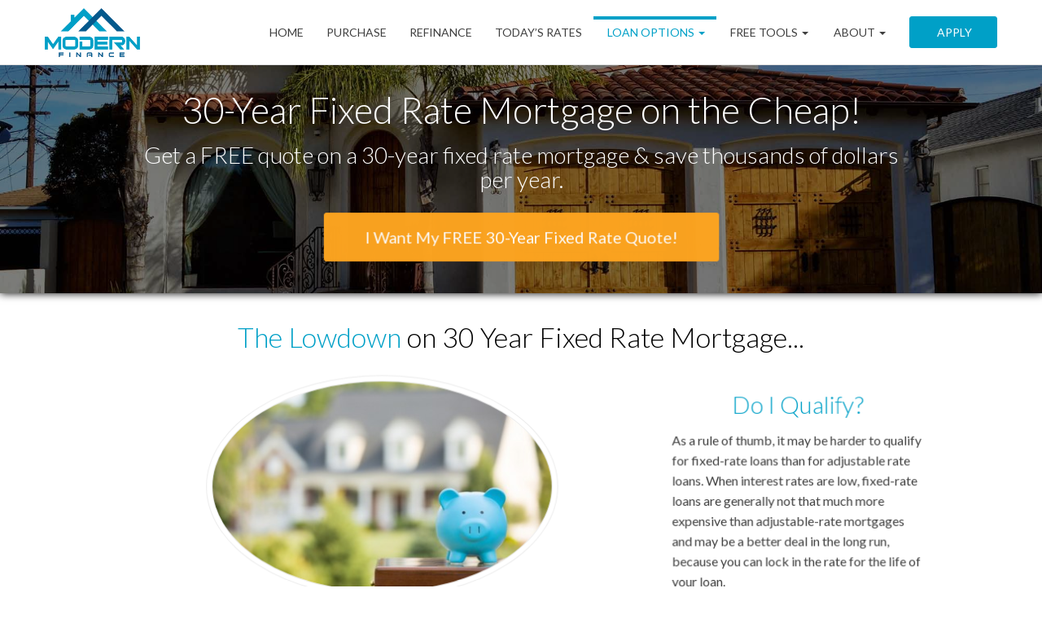

--- FILE ---
content_type: text/html; charset=UTF-8
request_url: https://lvloans.com/30-year-fixed-rate-mortgage/
body_size: 12507
content:
<!DOCTYPE html>
<!--[if IE 6]><html class="ie ie6 no-js" lang="en-US" prefix="og: http://ogp.me/ns#"><![endif]-->
<!--[if IE 7]><html class="ie ie7 no-js" lang="en-US" prefix="og: http://ogp.me/ns#"><![endif]-->
<!--[if IE 8]><html class="ie ie8 no-js" lang="en-US" prefix="og: http://ogp.me/ns#"><![endif]-->
<!--[if !(IE 7) | !(IE 8) ]><!-->
<html class="no-js" lang="en-US" prefix="og: http://ogp.me/ns#">
<head>
        <meta charset="utf-8">
    <meta name="viewport" content="width=device-width, initial-scale=1.0">
        <meta property="og:image" content="https://lvloans.com/clients/9142/uploads/2020/08/ModernFinKC04aA00a.png">
    <!-- your favicon icon link -->
        <link rel="shortcut icon" href="https://lvloans.com/clients/9142/uploads/2020/08/icon.png">
    <!-- <meta property="og:image" content=""> -->

    <!-- HTML5 Shim and Respond.js IE8 support of HTML5 elements and media queries -->
    <!--[if lt IE 9]>
      <script src="https://lvloans.com/templates/25/themes/leadpops/js/html5.js"></script>
      <script src="https://lvloans.com/templates/25/themes/leadpops/js/respond.min.js"></script>
    <![endif]-->
    <title>Las Vegas 30 Year Fixed Rate Mortgage | Modern Finance L.L.C.</title>

<!-- This site is optimized with the Yoast SEO plugin v3.4.2 - https://yoast.com/wordpress/plugins/seo/ -->
<meta name="description" content="Las Vegas 30 year fixed Rate Mortgages. Get great rates on a 30-year mortgage today – don’t miss these deals"/>
<meta name="robots" content="noodp"/>
<link rel="canonical" href="https://lvloans.com/30-year-fixed-rate-mortgage/" />
<meta property="og:locale" content="en_US" />
<meta property="og:type" content="article" />
<meta property="og:title" content="Las Vegas 30 Year Fixed Rate Mortgage | Modern Finance L.L.C." />
<meta property="og:description" content="Las Vegas 30 year fixed Rate Mortgages. Get great rates on a 30-year mortgage today – don’t miss these deals" />
<meta property="og:url" content="https://lvloans.com/30-year-fixed-rate-mortgage/" />
<meta property="og:site_name" content="Las Vegas" />
<meta name="twitter:card" content="summary_large_image" />
<meta name="twitter:description" content="Las Vegas 30 year fixed Rate Mortgages. Get great rates on a 30-year mortgage today – don’t miss these deals" />
<meta name="twitter:title" content="Las Vegas 30 Year Fixed Rate Mortgage | Modern Finance L.L.C." />
<!-- / Yoast SEO plugin. -->

<link rel='dns-prefetch' href='//www.google.com' />
<link rel='dns-prefetch' href='//stackpath.bootstrapcdn.com' />
<link rel='dns-prefetch' href='//fonts.googleapis.com' />
<link rel='dns-prefetch' href='//s.w.org' />
		<script type="text/javascript">
			window._wpemojiSettings = {"baseUrl":"https:\/\/s.w.org\/images\/core\/emoji\/13.0.1\/72x72\/","ext":".png","svgUrl":"https:\/\/s.w.org\/images\/core\/emoji\/13.0.1\/svg\/","svgExt":".svg","source":{"concatemoji":"https:\/\/lvloans.com\/wp-includes\/js\/wp-emoji-release.min.js?ver=5.6"}};
			!function(e,a,t){var r,n,o,i,p=a.createElement("canvas"),s=p.getContext&&p.getContext("2d");function c(e,t){var a=String.fromCharCode;s.clearRect(0,0,p.width,p.height),s.fillText(a.apply(this,e),0,0);var r=p.toDataURL();return s.clearRect(0,0,p.width,p.height),s.fillText(a.apply(this,t),0,0),r===p.toDataURL()}function l(e){if(!s||!s.fillText)return!1;switch(s.textBaseline="top",s.font="600 32px Arial",e){case"flag":return!c([127987,65039,8205,9895,65039],[127987,65039,8203,9895,65039])&&(!c([55356,56826,55356,56819],[55356,56826,8203,55356,56819])&&!c([55356,57332,56128,56423,56128,56418,56128,56421,56128,56430,56128,56423,56128,56447],[55356,57332,8203,56128,56423,8203,56128,56418,8203,56128,56421,8203,56128,56430,8203,56128,56423,8203,56128,56447]));case"emoji":return!c([55357,56424,8205,55356,57212],[55357,56424,8203,55356,57212])}return!1}function d(e){var t=a.createElement("script");t.src=e,t.defer=t.type="text/javascript",a.getElementsByTagName("head")[0].appendChild(t)}for(i=Array("flag","emoji"),t.supports={everything:!0,everythingExceptFlag:!0},o=0;o<i.length;o++)t.supports[i[o]]=l(i[o]),t.supports.everything=t.supports.everything&&t.supports[i[o]],"flag"!==i[o]&&(t.supports.everythingExceptFlag=t.supports.everythingExceptFlag&&t.supports[i[o]]);t.supports.everythingExceptFlag=t.supports.everythingExceptFlag&&!t.supports.flag,t.DOMReady=!1,t.readyCallback=function(){t.DOMReady=!0},t.supports.everything||(n=function(){t.readyCallback()},a.addEventListener?(a.addEventListener("DOMContentLoaded",n,!1),e.addEventListener("load",n,!1)):(e.attachEvent("onload",n),a.attachEvent("onreadystatechange",function(){"complete"===a.readyState&&t.readyCallback()})),(r=t.source||{}).concatemoji?d(r.concatemoji):r.wpemoji&&r.twemoji&&(d(r.twemoji),d(r.wpemoji)))}(window,document,window._wpemojiSettings);
		</script>
		<style type="text/css">
img.wp-smiley,
img.emoji {
	display: inline !important;
	border: none !important;
	box-shadow: none !important;
	height: 1em !important;
	width: 1em !important;
	margin: 0 .07em !important;
	vertical-align: -0.1em !important;
	background: none !important;
	padding: 0 !important;
}
</style>
	<link rel='stylesheet' id='colorbox' disabled href='https://lvloans.com/wp_plugins/wp-colorbox/example5/colorbox.css?ver=5.6' type='text/css' media='all' />
<link rel='stylesheet' id='wp-block-library-css'  href='https://lvloans.com/wp-includes/css/dist/block-library/style.min.css?ver=5.6' type='text/css' media='all' />
<link rel='stylesheet' id='js_composer_front' disabled href='https://lvloans.com/wp_plugins/js_composer/assets/css/js_composer.min.css?ver=6.4.1' type='text/css' media='all' />
<link rel='stylesheet' id='leadpops_lineicons-css'  href='https://lvloans.com/templates/25/themes/leadpops/includes/fonts/LineIcons/font-lineicons.css?ver=5.6' type='text/css' media='all' />
<link rel='stylesheet' id='font-awsome-css'  href='https://stackpath.bootstrapcdn.com/font-awesome/4.7.0/css/font-awesome.min.css?ver=5.6' type='text/css' media='all' />
<link rel='stylesheet' id='lp-google-fonts-css'  href='https://fonts.googleapis.com/css?family=Lato%3A300%2C400%2C700&#038;display=swap&#038;ver=5.6' type='text/css' media='all' />
<link rel='stylesheet' id='lp-global-css'  href='https://lvloans.com/templates/25/themes/leadpops/core/min_assets/css/global.min.css?ver=1.5.3' type='text/css' media='all' />
<link rel='stylesheet' id='fancybox-css'  href='https://lvloans.com/templates/25/themes/leadpops/js/fancybox3/css/core.css?ver=1.2.6' type='text/css' media='all' />
<link rel='stylesheet' id='branch_style' disabled href='https://lvloans.com/templates/25/themes/leadpops/branch/style.css?ver=1.5.3' type='text/css' media='all' />
<link rel='stylesheet' id='vsc-animation-style' disabled href='https://lvloans.com/templates/25/themes/leadpops/includes/lp-animations/css/vivaco-animations.css?ver=5.6' type='text/css' media='all' />
      <script>
      if (document.location.protocol != "https:") {
          document.location = document.URL.replace(/^http:/i, "https:");
      }
      </script>
      <script type='text/javascript' src='https://lvloans.com/wp-includes/js/jquery/jquery.min.js?ver=3.5.1' id='jquery-core-js'></script>
<script src="https://lvloans.com/wp-includes/js/jquery/jquery-migrate.min.js?ver=3.3.2" defer="defer" type="text/javascript"></script>
<script src="https://lvloans.com/wp_plugins/wp-colorbox/jquery.colorbox.js?ver=1.0.8" defer="defer" type="text/javascript"></script>
<script src="https://www.google.com/recaptcha/api.js?ver=5.6" defer="defer" type="text/javascript"></script>
<link rel="https://api.w.org/" href="https://lvloans.com/wp-json/" /><link rel="alternate" type="application/json" href="https://lvloans.com/wp-json/wp/v2/pages/182" /><meta name="generator" content="WordPress 5.6" />
<link rel='shortlink' href='https://lvloans.com/?p=182' />
<link rel="alternate" type="application/json+oembed" href="https://lvloans.com/wp-json/oembed/1.0/embed?url=https%3A%2F%2Flvloans.com%2F30-year-fixed-rate-mortgage%2F" />
<link rel="alternate" type="text/xml+oembed" href="https://lvloans.com/wp-json/oembed/1.0/embed?url=https%3A%2F%2Flvloans.com%2F30-year-fixed-rate-mortgage%2F&#038;format=xml" />

    <style>

        #wpadminbar{
            display: none;
        }

        #logo_user_way {
            padding-top: 15px;
            padding-bottom: 15px;
        }

        .userway_code {
            background-color: #0085ba;
            padding: 15px;
            color: #fff;
        }

        .userway_code_error {
            background-color: #A7301F;
            padding: 15px;
            color: #fff;
        }
    </style>


    <meta name="generator" content="Powered by WPBakery Page Builder - drag and drop page builder for WordPress."/>

    <style media="screen">
        body #navigation-header.fixmenu-clone,
        #navigation-header {
            background: #ffffff;
        }


        #mask .path{
            stroke: #00a0c7 !important;
        }

        .riq-contact-form-holder iframe{
            border: 5px solid #00a0c7;
            border-radius: 3px;
            width: 100%;
        }

                .mask__caption {
            background-image: url(https://lvloans.com/clients/9142/uploads/2020/08/icon.png);
            background-size: cover;
        }
        
        a.selected,
        .lp-tag,
        input[type="submit"],
        input[type="submit"]:focus,
        input[type="submit"]:hover,
        input[type="button"],
        input[type="button"]:focus,
        input[type="button"]:hover,
        .current > a:not(.dropdown-toggle):after,
        .dropdown-toggle:before,
        .tagcloud > a:hover,
        .featured > a:hover,
        .featured > a:active,
        .more-link:hover,
        .more-link:active,
        .base_clr_bg,
        .base_clr_bg:hover,
        .gform_wrapper .button,
        .base_clr_bg:focus,
        .base_clr_bg:active,
        .base_clr_bg.gradient,
        .customlist li:before,
        #navigation-header .navbar-toggle .icon-bar,
        #navigation-header .dropdown:hover > .dropdown-toggle:before,
        .vc_tta-color-grey.vc_tta-style-classic.vc_tta .vc_tta-panel.vc_active .vc_tta-panel-title > a,
        .vc_toggle_active .vc_toggle_title,
        .vc_tta-tabs-position-top .vc_tta-tabs-container .vc_tta-tabs-list .vc_tta-tab.vc_active a,
        .vc_tta-tabs-position-top .vc_tta-tabs-container .vc_tta-tabs-list .vc_tta-tab a:hover,
        .vc_toggle_active .vc_toggle_title:hover,
        .vc_toggle_active .vc_toggle_title,
        .feature-wrap i:hover,
        .btn-go,
        .btn-primary-dark,
        .btn-mort,
        .btn-getpr,
        #home > a:not(.btn-pink):not(.btn-purple) {
            background-color: #00a0c7;
        }

        .vc_toggle_active .vc_toggle_title:hover {
            background-color: #00a0c7 !important;
        }

        .vc_tta-tab.vc_active > a {
            box-shadow: 0 3px 0 #00a0c7 inset;
        }

        .feature-wrap i:hover {
            box-shadow: 0 0 0 5px #00a0c7 inset;
            border: 3px solid #00a0c7;
        }

        .vc_tta-tab.vc_active {
            border-top-color: #00a0c7 !important;
        }

        textarea, select, input[type="text"],
        input[type="url"],
        input[type="tel"],
        input[type="number"],
        input[type="color"],
        input[type="email"],
        input[type="password"],
        textarea:focus,
        input[type="text"]:focus,
        input[type="url"]:focus,
        input[type="tel"]:focus,
        input[type="number"]:focus,
        input[type="color"]:focus,
        input[type="email"]:focus,
        input[type="password"]:focus,
        textarea:hover,
        input[type="text"]:hover,
        input[type="url"]:hover,
        input[type="tel"]:hover,
        input[type="number"]:hover,
        input[type="color"]:hover,
        input[type="email"]:hover,
        input[type="password"]:hover,
        .vc_toggle_active .vc_toggle_title:hover {
            border-left-color: #00a0c7;
        }

        #navigation-header li a {
            color: #333;
        }

        a,
        a:hover,
        a:focus,
        #navigation-header ul.main-menu > li > a:hover,
        #navigation-header ul.main-menu > li > a:focus,
        #navigation-header ul.main-menu > li.active > a,
        #navigation-header .dropdown-menu li a:hover,
        .footer a,
        .footer .icon,
        #navigation-header .dropdown-menu li a:hover,
        #navigation-header .dropdown-menu li.active a:hover,
        #navigation-header .dropdown-menu li.active a,
        h1 b, h2 b, h3 b, h4 b, h5 b, h6 b,
        .section-title b,
        .base_clr_txt,
        .footer-title a,
        #navigation-header .navigation-bar-right a,
        .right-box-main-header,
        .feature-wrap i,
        .feature-wrap a,
        .feature-wrap a:hover h2,
        .feature-wrap h2,
        .feature-wrap i,
        .call-text a,
        a.feature-btn span,
        a.feature-btn span i,
        .fa, .icon,
        .base_clr_txt p,
        .footer ul li:last-child > a:hover,
        .base_clr_txt strong {
            color: #00a0c7;
        }
        .footer a{
            color: #00a0c7 !important;
        }
/*Header menu active color fix*/
        #menu-header-menu .menu-item-has-children.current-menu-parent > a,
        #navigation-header .main-menu .open:hover > .dropdown-toggle:hover,
        #navigation-header .main-menu .open:hover > a, #navigation-header .main-menu .open:hover > a:hover, #navigation-header .main-menu .open > a:focus,
        #navigation-header .main-menu .open a:hover > #navigation-header .main-menu .open > a:focus{
            color: #00a0c7;
        }
        #navigation-header .current-menu-parent.dropdown > .dropdown-toggle::before{
            background-color: #00a0c7;
        }
/*Header menu active color fix end*/

        .vc_inner .vc_col-sm-4 .section-wrap h2.section-title {
            color: #00a0c7 !important;
        }

        .footer ul li:last-child > a:hover{
            color: #00a0c7 !important;
        }

        .lp_base_color, .lp_base_color h2,
        .right-box-main .btn:hover,
        .vc_tta-tab.vc_active:hover > a .vc_tta-title-text,
        .vc_tta-tab.vc_active:hover > a .vc_tta-icon,
        .head-text a, .sec-text a,
        .landing-accordion .vc_tta-panel-title .vc_tta-icon,
        .vc_tta.vc_general.vc_tta-o-all-clickable .vc_tta-panel .vc_tta-panel-title > a:hover,
        .call > a {
            color: #00a0c7 !important;
        }

        .vc_tta.vc_general.vc_tta-o-all-clickable .vc_tta-panel.vc_active .vc_tta-panel-title > a:hover,
        .landing-accordion .vc_tta-panel.vc_active .vc_tta-panel-title .vc_tta-icon {
            color: #fff !important;
        }

        #navigation-header .navigation-bar-right a,
        .right-box-main .btn,
        .right-box-main .btn:hover {
            border-color: #00a0c7;
        }

        h2.section-title {
            font-size: 34px;
            color: #00a0c7;
        }
        a.base_clr_bg.lp-btn-purchase{
            background-color: #fca420;
            color: #ffffff;
        }
        a.base_clr_bg.lp-btn-refinance{
            background-color: #59d600;
            color: #ffffff;
        }

        
                body {
            background-color: #FFFFFF !important;
        }

                /*.body_custom_overlay {
            background-color: ;
            opacity: ;
            position: absolute;
            height: 100%;
            width: 100%;
            top: 0;
            left: 0;
        }*/

        #navigation-header{ height: 80px !important; }#navigation-header .main-menu > li > a{ color: #3f3f3f }.home #navigation-header .main-menu > li > a{ color: #3f3f3f }.home #navigation-header .main-menu > li > ul > li > a{ color: #3f3f3f }#navigation-header .navigation-bar-right a { color: #FFFFFF; border-color: #FFFFFF; }#navigation-header .navigation-bar-right li.featured a:hover { color: #00a0c7; padding: 12px 30px !important; }        #navigation-header .navigation-bar-right li.featured a:hover{
            color: #00a0c7        }
        .home #navigation-header .main-menu > li > ul > li > a:hover,
        .home #navigation-header .main-menu > li > ul > li > a:active{
            color: #00a0c7        }
        #navigation-header .caret.base_clr_txt {
            color: #3f3f3f        }

        #navigation-header ul.main-menu > li.active > a, #navigation-header ul.main-menu > li > a:hover, #navigation-header ul.main-menu > li > a:focus{ color: #00a0c7 }.home #navigation-header .main-menu > li.active > a{ color: #00a0c7 }body #navigation-header .navigation-bar-right li.featured a:hover { border-color: #FFFFFF !important; background-color: #FFFFFF !important; }        #navigation-header .navbar-toggle .icon-bar,
        #navigation-header .dropdown:hover > .dropdown-toggle:before {
            background-color: #00a0c7        }

        #navigation-header .main-menu > li.active > a .caret.base_clr_txt,
        #navigation-header .main-menu > li > a:hover .caret.base_clr_txt,
        #navigation-header .main-menu > li > a:focus .caret.base_clr_txt,
        #navigation-header .dropdown-menu li a:hover,
        #navigation-header .dropdown-menu li.active a,
        #navigation-header .dropdown-menu li.active a:hover
        {
            color: #00a0c7        }

        body #navigation-header .navigation-bar-right li.featured a {background-color: #00a0c7 !important;border-color: #00a0c7 !important; color: #FFFFFF !important; padding: 12px 30px !important; }body #navigation-header .navigation-bar-right li.featured a:hover {background-color: #FFFFFF !important; border-color: #FFFFFF !important; color: #00a0c7 !important; border-color: #00a0c7 !important; }
        /* CTA Button with Base Color */
        .base_cta_button {
            color: #ffffff !important;
            background-color: #00a0c7;
         border: 1px solid #ffffff !important;
         display: inline-block;
            vertical-align: middle;
            -webkit-transform: perspective(1px) translateZ(0);
            transform: perspective(1px) translateZ(0);
            box-shadow: 0 0 1px transparent;
            position: relative;
            -webkit-transition-property: color;
            transition-property: color;
            -webkit-transition-duration: 0.3s;
            transition-duration: 0.3s;
        }

        .base_cta_button:before {
            background-color: #00a0c7;
            content: "";
            position: absolute;
            z-index: -1;
            top: 0;
            bottom: 0;
            left: 0;
            right: 0;
            -webkit-transform: scaleY(1);
            transform: scaleY(1);
            -webkit-transform-origin: 50%;
            transform-origin: 50%;
            -webkit-transition-property: transform;
            transition-property: transform;
            -webkit-transition-duration: 0.3s;
            transition-duration: 0.3s;
            -webkit-transition-timing-function: ease-out;
            transition-timing-function: ease-out;
            border-radius: 3px;
        }

        .base_cta_button:hover, .base_cta_button:active {
            color: #00a0c7 !important;
            background-color: #ffffff !important;
         border: 1px solid #00a0c7 !important;
                }

        .btn.shadow-btn.base_cta_button.off-white:hover {
            background-color: #f4f4f4 !important;
        }

        .base_cta_button:hover:before, .base_cta_button:active:before {
            -webkit-transform: scaleY(0);
            transform: scaleY(0);
        }

        /* CTA Button with Alternative Color */
        .lp_cta_button {
         color: #ffffff !important;
         background-color: #fca420 !important;
         border: 1px solid #fca420 !important;
         display: inline-block;
            vertical-align: middle;
            -webkit-transform: perspective(1px) translateZ(0);
            transform: perspective(1px) translateZ(0);
            box-shadow: 0 0 1px transparent;
            position: relative;
            -webkit-transition-property: color;
            transition-property: color;
            -webkit-transition-duration: 0.3s;
            transition-duration: 0.3s;
        }

        .lp_cta_button:before {
         background-color: #fca420 !important;
         content: "";
            position: absolute;
            z-index: -1;
            top: 0;
            bottom: 0;
            left: 0;
            right: 0;
            -webkit-transform: scaleY(1);
            transform: scaleY(1);
            -webkit-transform-origin: 50%;
            transform-origin: 50%;
            -webkit-transition-property: transform;
            transition-property: transform;
            -webkit-transition-duration: 0.3s;
            transition-duration: 0.3s;
            -webkit-transition-timing-function: ease-out;
            transition-timing-function: ease-out;
            border-radius: 3px;
        }

        .lp_cta_button:hover, .lp_cta_button:active {
         color: #ffffff !important;
         background-color: #fca420 !important;
         border: 1px solid #fca420 !important;
                }

        .btn.shadow-btn.lp_cta_button.off-white:hover {
            background-color: #f4f4f4 !important;
        }

        .lp_cta_button:hover:before, .lp_cta_button:active:before {
            -webkit-transform: scaleY(0);
            transform: scaleY(0);
        }

        
        /*joomsty::Blog style*/
        .paging.entry-navigation .pagination > .active {
            border: 1px solid #00a0c7;
            background-color: #00a0c7;
            color: #fff;
        }
        .paging.entry-navigation .pagination > a{
            border: 1px solid #00a0c7;
            color: #00a0c7;
        }
        .paging.entry-navigation .pagination > a:hover, .paging.entry-navigation .pagination > a:active, .paging.entry-navigation .pagination > a:focus {
            border: 1px solid #00a0c7;
            background-color: #00a0c7;
            color: #fff;
        }
        .comment-respond  .tooltip-inner,
        .comment-tooltip,
        .blog-lo__info-bar,
        .lp-tab-content .search-btn,
        .banner-01 .overlay, .banner-02 .overlay{
            background-color:#00a0c7;
        }
        .comment-respond .tooltip.top .tooltip-arrow{
            border-top-color: #00a0c7;
        }
        .dd-menu-btn:hover{
            border-color: #000000;
            color: #000000;
        }
        body.search .custom-btn,
        body.single .custom-btn,
        body.archive .custom-btn{
            color: #00a0c7 !important;
        }
        body.search .custom-btn:hover,
        body.single .custom-btn:hover,
        body.archive .custom-btn:hover{
            background-color: #00a0c7 !important;
            color: #ffffff !important;
        }
        .blogs_single .tags-box a:hover,
        .blogs_single .tags-box a:active,
        .blogs_single .tags-box a:focus{
            color: #00a0c7;
        }
        .lp-blog-tab li.active a{
            color: #00a0c7;
        }
        .lp-blog-tab li a:hover, .lp-blog-tab li a:focus, .lp-blog-tab li a:active, .single-quote blockquote:before, .single-quote blockquote:after,   blockquote:after , blockquote:before {
            color: #000000;
        }
        .lp-blog-tab input[type="text"],
        .lp-blog-tab select
        {
            border-left-color:#00a0c7;
        }
        .lp-funnel-wrap iframe{
            border: 5px solid #00a0c7;;
        }
        
 /* 
-----------------------------
 Theme Options — Custom CSS 
-----------------------------
 */ 
// Default Style 
.single-jm_team_member .auto-link{
   display: none !important;  }
.single-jm_team_member .profile-image{
    margin-top: 90px;}
#navigation-header {
    border-bottom: 1px solid #e1e1e1;}
.row-overlay{
display:none !important;
}
.widget_socials .footer-title{
    text-align: center;
}
#home, .section_header_container {
    background-size: cover;
}
        body:not(.home) #main-content a.lp_fancybox_iframe,body:not(.home) #main-content a.lp_fancybox_iframe:active,body:not(.home) #main-content a.lp_fancybox_iframe:hover,body:not(.home) #main-content a.lp_fancybox_iframe:focus{
            color: #007BFF;
        }
    </style>
            <script type="text/javascript">
            jQuery(document).ready(function () {
 var $window = jQuery(window);
    var scrolltriggerMargin = 50;
var $blogiframe = jQuery('#custom-pop-iframe');
var blogscrollHandler = function () {
    window.$ = jQuery;
    var $this = $(this),
        windowTop = $this.scrollTop(),
        windowBottom = $this.height() + windowTop;

    if($blogiframe.get(0)){
        var iframe = $blogiframe.get(0),
            iframeTop = $blogiframe.offset().top,
            iframeBottom = $blogiframe.height() + iframeTop;
        if (iframeTop <= windowBottom + scrolltriggerMargin &&
            iframeBottom >= windowTop - scrolltriggerMargin) {
            iframe.contentWindow.jQuery('#enteryourzipcode').show();
        }
    }


}
  jQuery('#custom-pop-iframe').on('load', function (){
blogscrollHandler()
 });
   });        </script>
        <style type="text/css" data-type="vc_shortcodes-custom-css">.vc_custom_1470065971038{margin-top: 15px !important;}.vc_custom_1554212571452{margin-top: -15px !important;padding-top: -15px !important;}</style><noscript><style> .wpb_animate_when_almost_visible { opacity: 1; }</style></noscript>    <style media="screen">
        #home {background-image: linear-gradient(rgba(0, 0, 0, 0.5), rgba(0, 0, 0, 0.5)), url(https://lvloans.com/clients/9142/uploads/2020/08/368512286.jpg); background-position: center right; background-repeat: no-repeat; }.section_header_container {background-image: linear-gradient(rgba(0, 0, 0, 0.5), rgba(0, 0, 0, 0.5)), url(https://lvloans.com/clients/9142/uploads/2020/08/368512286.jpg); background-position: center right; background-repeat: no-repeat; }    </style>
</head>
<body data-rsssl=1 class="page-template-default page page-id-182 wpb-js-composer js-comp-ver-6.4.1 vc_responsive" >
<div id="mask">
    <div class="showbox">
        <div class="loader">
            <div class="mask__caption"></div>
            <svg class="circular" viewBox="25 25 50 50">
                <circle class="path" cx="50" cy="50" r="20" fill="none" stroke-width="2" stroke-miterlimit="20">
                </circle>
            </svg>
        </div>
    </div>
</div>
  <div class="body_custom_overlay"></div>
  <header>

    <nav class="navbar" id="navigation-header">
      <div class="header_custom_overlay"></div>
      <div class="container">

        <div class="navbar-header">
          <div class="brand-logo">
            <a href="https://lvloans.com" class="logo">
              <img class="header-logo" src="https://lvloans.com/clients/9142/uploads/2020/08/ModernFinKC04aA00a.png" alt="Modern Finance L.L.C." title="Modern Finance L.L.C." /><img class="header-logo-sticky" src="https://lvloans.com/clients/9142/uploads/2020/08/ModernFinKC04aA00a.png" alt="Modern Finance L.L.C." title="Modern Finance L.L.C." />              <span class="sr-only">Las Vegas</span>
            </a>
          </div>
          <button type="button" class="navbar-toggle visible-xs visible-sm lp-visible-1024">
              <span class="sr-only">Toggle navigation</span>
           <i class="fa fa-bars"></i>
          </button>
        </div>

        <div class="navbar-collapse">
            <div class="right-menu-wrap right-menu-wrap_hide_mob">
                <div class="menu-apply-online-container"><ul id="menu-right-menus" class="apply-online-btn navigation-bar navigation-bar-right"><li id="menu-item-237" class="featured menu-item menu-item-type-post_type menu-item-object-page menu-item-237"><a title="Apply" href="https://lvloans.com/apply/"><span class="glyphicon Apply"></span>&nbsp;Apply</a></li>
</ul></div>            </div>
          <div class="menu-container"><ul id="menu-header-menu" class="nav navbar-nav main-menu"><li id="menu-item-992" class="menu-item menu-item-type-post_type menu-item-object-page menu-item-home menu-item-992"><a title="Home" href="https://lvloans.com/">Home</a></li>
<li id="menu-item-264" class="menu-item menu-item-type-post_type menu-item-object-page menu-item-264"><a title="Purchase" href="https://lvloans.com/buy/">Purchase</a></li>
<li id="menu-item-265" class="menu-item menu-item-type-post_type menu-item-object-page menu-item-265"><a title="Refinance" href="https://lvloans.com/refinance/">Refinance</a></li>
<li id="menu-item-52" class="lp_menu_fancybox menu-item menu-item-type-custom menu-item-object-custom menu-item-52"><a title="Today’s Rates" href="" data-fancybox-iframe="1" data-type="iframe" data-src="https://lvloans.com/funnels/jtuan-rates-site-9142.itclix.com">Today’s Rates</a></li>
<li id="menu-item-53" class="menu-item menu-item-type-custom menu-item-object-custom current-menu-ancestor current-menu-parent menu-item-has-children menu-item-53 dropdown"><a title="Loan Options" href="#" class="dropdown-toggle base_clr_brd"><span class="glyphicon Loan Options"></span>&nbsp;Loan Options <span class="caret"></span></a>
<ul role="menu" class=" dropdown-menu">
	<li id="menu-item-214" class="menu-item menu-item-type-post_type menu-item-object-page current-menu-item page_item page-item-182 current_page_item menu-item-214 active"><a title="30 Year Fixed Mortgage" href="https://lvloans.com/30-year-fixed-rate-mortgage/">30 Year Fixed Mortgage</a></li>
	<li id="menu-item-213" class="menu-item menu-item-type-post_type menu-item-object-page menu-item-213"><a title="15 Year Fixed Mortgage" href="https://lvloans.com/15-year-fixed-rate-mortgage/">15 Year Fixed Mortgage</a></li>
	<li id="menu-item-217" class="menu-item menu-item-type-post_type menu-item-object-page menu-item-217"><a title="FHA Loans" href="https://lvloans.com/fha-loans/">FHA Loans</a></li>
	<li id="menu-item-222" class="menu-item menu-item-type-post_type menu-item-object-page menu-item-222"><a title="VA Loans" href="https://lvloans.com/va-loans/">VA Loans</a></li>
	<li id="menu-item-219" class="menu-item menu-item-type-post_type menu-item-object-page menu-item-219"><a title="Jumbo Loans" href="https://lvloans.com/jumbo-loans/">Jumbo Loans</a></li>
</ul>
</li>
<li id="menu-item-54" class="menu-item menu-item-type-custom menu-item-object-custom menu-item-has-children menu-item-54 dropdown"><a title="Free Tools" href="#" class="dropdown-toggle base_clr_brd"><span class="glyphicon Free Tools"></span>&nbsp;Free Tools <span class="caret"></span></a>
<ul role="menu" class=" dropdown-menu">
	<li id="menu-item-223" class="lp_menu_fancybox menu-item menu-item-type-custom menu-item-object-custom menu-item-223"><a title="Pre-Approval Letter" href="" data-fancybox-iframe="1" data-type="iframe" data-src="https://lvloans.com/funnels/jtuan-pre-approval-letter-site-9142.itclix.com">Pre-Approval Letter</a></li>
	<li id="menu-item-224" class="lp_menu_fancybox menu-item menu-item-type-custom menu-item-object-custom menu-item-224"><a title="Refinance Analysis" href="" data-fancybox-iframe="1" data-type="iframe" data-src="https://lvloans.com/funnels/jtuan-refi-analysis-site-9142.itclix.com">Refinance Analysis</a></li>
	<li id="menu-item-225" class="menu-item menu-item-type-post_type menu-item-object-page menu-item-225"><a title="Payment Calculator" href="https://lvloans.com/mortgage-calculator/">Payment Calculator</a></li>
	<li id="menu-item-226" class="lp_menu_fancybox menu-item menu-item-type-custom menu-item-object-custom menu-item-226"><a title="Search Homes for Sale" href="" data-fancybox-iframe="1" data-type="iframe" data-src="https://lvloans.com/funnels/jtuan-find-a-home-site-9142.itclix.com">Search Homes for Sale</a></li>
	<li id="menu-item-227" class="lp_menu_fancybox menu-item menu-item-type-custom menu-item-object-custom menu-item-227"><a title="Home Value Estimate" href="" data-fancybox-iframe="1" data-type="iframe" data-src="https://lvloans.com/funnels/jtuan-home-valuation-address-site-9142.itclix.com">Home Value Estimate</a></li>
	<li id="menu-item-228" class="lp_menu_fancybox menu-item menu-item-type-custom menu-item-object-custom menu-item-228"><a title="Home Insurance Quote" href="" data-fancybox-iframe="1" data-type="iframe" data-src="https://lvloans.com/funnels/jtuan-home-site-9142.itclix.com">Home Insurance Quote</a></li>
</ul>
</li>
<li id="menu-item-55" class="menu-item menu-item-type-custom menu-item-object-custom menu-item-has-children menu-item-55 dropdown"><a title="About" href="#" class="dropdown-toggle base_clr_brd"><span class="glyphicon About"></span>&nbsp;About <span class="caret"></span></a>
<ul role="menu" class=" dropdown-menu">
	<li id="menu-item-986" class="menu-item menu-item-type-post_type menu-item-object-page menu-item-986"><a title="About Us" href="https://lvloans.com/about-us/">About Us</a></li>
	<li id="menu-item-2277" class="menu-item menu-item-type-taxonomy menu-item-object-category menu-item-2277"><a title="Blog" href="https://lvloans.com/./blog/">Blog</a></li>
	<li id="menu-item-232" class="menu-item menu-item-type-post_type menu-item-object-page menu-item-232"><a title="Contact" href="https://lvloans.com/contact/">Contact</a></li>
</ul>
</li>
</ul></div>            <div class="right-menu-wrap right-menu-wrap_show_mob">
                <div class="menu-apply-online-container"><ul id="menu-right-menus-1" class="apply-online-btn navigation-bar navigation-bar-right"><li class="featured menu-item menu-item-type-post_type menu-item-object-page menu-item-237"><a title="Apply" href="https://lvloans.com/apply/"><span class="glyphicon Apply"></span>&nbsp;Apply</a></li>
</ul></div>            </div>


        </div>
      </div>
    </nav>
  </header>
<header class="entry-header">
	</header><!-- .entry-header -->
<div id="main-content">
	<div class="container-fluid">
			<div id="vsc_row_xfetlgznld"  class="  vc_row wpb_row vc_inner vc_row-fluid parallx section_header_container light row" style=""  data-token="fzBbp">
	<div class="vc_col-sm-12 wpb_column column_container  ">
		<div class="wpb_wrapper">
			<section class="vc_cta3-container"><div class="vc_general vc_cta3 padding_bottom_0 vc_cta3-style-classic vc_cta3-shape-square vc_cta3-align-center vc_cta3-color-classic vc_cta3-icon-size-md"><div class="vc_cta3_content-container"><div class="vc_cta3-content"><header class="vc_cta3-content-header"><h2>30-Year Fixed Rate Mortgage on the Cheap!</h2><h4>Get a FREE quote on a 30-year fixed rate mortgage &amp; save thousands of dollars per year.</h4></header></div></div></div></section><div class="vc_empty_space"   style="height: 10px"><span class="vc_empty_space_inner"></span></div><div class='wpb_animate_when_almost_visible gambit-css-animation loop-pulsate-fade ' style='-webkit-animation-duration: 5s;-moz-animation-duration: 5s;-ms-animation-duration: 5s;-o-animation-duration: 5s;animation-duration: 5s'><div class="align-wrap" style="text-align: center;"><a data-fancybox-iframe="1" data-type="iframe" data-src="https://lvloans.com/funnels/jtuan-rates-30yr-site-9142.itclix.com" class="btn lp-btn-responsive lp_cta_button btn_qnjjkpjvlx btn-lg btn-solid base_clr_bg " href="#" style=""><span>I Want My FREE 30-Year Fixed Rate Quote!</span></a> <style> .btn_qnjjkpjvlx.base_clr_brd { border-color: #fca420; } .btn_qnjjkpjvlx.base_clr_txt { color: #fca420; } .btn_qnjjkpjvlx.base_clr_bg { background-color: #fca420; } </style></div></div>
		</div> 
	</div> 
</div><div class='wpb_animate_when_almost_visible gambit-css-animation fade-in' style='opacity: 0;-webkit-animation-delay: 1s;-moz-animation-delay: 1s;-ms-animation-delay: 1s;-o-animation-delay: 1s;animation-delay: 1s'><div id="vsc_row_ikaioqrvdc"  class="  vc_row wpb_row vc_inner vc_row-fluid background_white width-md vc_custom_1470065971038 dark container" style=""  data-token="BnVo6">
	<div class="vc_col-sm-12 wpb_column column_container  ">
		<div class="wpb_wrapper">
			<div class="section-wrap blackText"><h2 style="" class=" section-title text-center"><b>The Lowdown</b> on 30 Year Fixed Rate Mortgage...</h2></div><div class="vc_empty_space"   style="height: 10px"><span class="vc_empty_space_inner"></span></div>
		</div> 
	</div> 
</div></div><div class='wpb_animate_when_almost_visible gambit-css-animation size-grow-2d' style='opacity: 0;-webkit-animation-delay: 1.75s;-moz-animation-delay: 1.75s;-ms-animation-delay: 1.75s;-o-animation-delay: 1.75s;animation-delay: 1.75s'><div id="vsc_row_hbkwysahld"  class="  vc_row wpb_row vc_inner vc_row-fluid background_white width-md dark container" style=""  data-token="sCArH">
	<div class="vc_col-sm-8 wpb_column column_container  ">
		<div class="wpb_wrapper">
			
	<div class="wpb_single_image wpb_content_element vc_align_center">
		<div class="wpb_wrapper">
			
			<div class="vc_single_image-wrapper vc_box_outline_circle  vc_box_border_grey"><img alt="" title="" class="vc_single_image-img"  src="https://ba83337cca8dd24cefc0-5e43ce298ccfc8fc9ba1efe2c2840af0.ssl.cf2.rackcdn.com/hero/30-year-fixed-rate-mortgage-420x260.jpg" /></div>
		</div>
	</div>
<div class="vc_empty_space"   style="height: 10px"><span class="vc_empty_space_inner"></span></div><div class="wpb_text_column wpb_content_element  "><div class="wpb_wrapper"><div class="wpb_text_column-text-style" style=""><p><strong>Our 30-Year Fixed Rates Are Low &amp; Our Process is Quick &amp; Painless</strong></p>
<p>The traditional 30-year fixed-rate mortgage has a constant interest rate and monthly payments that never change. This may be a good choice if you plan to stay in your home for seven years or longer. If you plan to move within seven years, then stable-rate loans are usually cheaper.</p>
<p>We&#8217;re here to make the home loan process a whole lot easier, with tools and expertise that will help guide you along the way, starting with our FREE <a class="lp_fancybox_iframe" rel="gas" data-fancybox-iframe="1" data-type="iframe" data-src="https://lvloans.com/funnels/jtuan-rates-30yr-site-9142.itclix.com"><u>30-Year Fixed Rate Mortgage Qualifier.</u></a></p>
<p>We&#8217;ll help you clearly see differences between loan programs, allowing you to choose the right one for you whether you&#8217;re a first-time home buyer or a seasoned investor.</p>
<p><strong>The 30-Year Fixed Rate Mortgage Loan Process</strong></p>
<p>Here&#8217;s how our home loan process works:</p>
<ul>
<li>Complete our simple <u><a class="lp_fancybox_iframe" rel="gas" data-fancybox-iframe="1" data-type="iframe" data-src="https://lvloans.com/funnels/jtuan-rates-30yr-site-9142.itclix.com"><u>30-Year Fixed Rate Mortgage Qualifier</u></a></u></li>
<li>Receive options based on your unique criteria and scenario</li>
<li>Compare mortgage interest rates and terms</li>
<li>Choose the offer that best fits your needs</li>
</ul>
</div>	</div></div><div class="vc_empty_space"   style="height: 10px"><span class="vc_empty_space_inner"></span></div>
		</div> 
	</div> 

	<div class="vc_col-sm-4 wpb_column column_container  ">
		<div class="wpb_wrapper">
			<div class="section-wrap lp_base_color"><h2 style="font-size: 30px; color: #2593e8;" class=" section-title text-center">Do I Qualify?</h2></div><div class="wpb_text_column wpb_content_element  "><div class="wpb_wrapper"><div class="wpb_text_column-text-style" style=""><p>As a rule of thumb, it may be harder to qualify for fixed-rate loans than for adjustable rate loans. When interest rates are low, fixed-rate loans are generally not that much more expensive than adjustable-rate mortgages and may be a better deal in the long run, because you can lock in the rate for the life of your loan.</p>
</div>	</div></div><div class="align-wrap" style="text-align: center;"><a data-fancybox-iframe="1" data-type="iframe" data-src="https://lvloans.com/funnels/jtuan-rates-30yr-site-9142.itclix.com" class="btn lp-btn-responsive    btn-solid base_clr_bg " href="#" style=""><span>30-Year Fixed Rate Qualifier!</span></a></div><div class="vc_empty_space"   style="height: 32px"><span class="vc_empty_space_inner"></span></div><div class="vc_separator wpb_content_element vc_separator_align_center vc_sep_width_100 vc_sep_pos_align_center vc_separator_no_text vc_sep_color_grey" ><span class="vc_sep_holder vc_sep_holder_l"><span  class="vc_sep_line"></span></span><span class="vc_sep_holder vc_sep_holder_r"><span  class="vc_sep_line"></span></span>
</div><div class="vc_empty_space"   style="height: 10px"><span class="vc_empty_space_inner"></span></div><div class="customlist list-icon-fa-ok "></p>
<ul class="customlist">
<li>Fixed Rates</li>
<li>Adjustable Rates (ARM)</li>
<li>Conforming Loans</li>
<li>Jumbo &amp; Super Jumbo Loans</li>
<li>FHA, VA, &amp; USDA Loans</li>
<li>Terms from 5 to 30 Years</li>
</ul>
<p></div>
		</div> 
	</div> 
</div></div><div id="vsc_row_ygoqdinpvl"  class="  vc_row wpb_row vc_inner vc_row-fluid dark container" style=""  data-token="y69sI">
	<div class="vc_col-sm-12 wpb_column column_container  ">
		<div class="wpb_wrapper">
			<section class="vc_cta3-container"><div class="vc_general vc_cta3 vc_cta3-style-classic vc_cta3-shape-rounded vc_cta3-align-center vc_cta3-color-classic vc_cta3-icon-size-md  wpb_animate_when_almost_visible wpb_appear appear"><div class="vc_cta3_content-container"><div class="vc_cta3-content"><header class="vc_cta3-content-header"><h2>Get Your FREE 30&minus;Year Fixed Rate Quote Now!</h2></header></div></div></div></section><div class="align-wrap" style="text-align: center;"><a data-fancybox-iframe="1" data-type="iframe" data-src="https://lvloans.com/funnels/jtuan-rates-30yr-site-9142.itclix.com" class="btn lp-btn-responsive lp_cta_button btn_kcqqhfrld btn-lg btn-solid base_clr_bg " href="#" style=""><span>I Want My FREE 30-Year Fixed Rate Quote!</span></a> <style> .btn_kcqqhfrld.base_clr_brd { border-color: #fca420; } .btn_kcqqhfrld.base_clr_txt { color: #fca420; } .btn_kcqqhfrld.base_clr_bg { background-color: #fca420; } </style></div><div class="vc_empty_space"   style="height: 20px"><span class="vc_empty_space_inner"></span></div>
		</div> 
	</div> 
</div>
	</div>
</div>

<div class="footer">
    <div class="container">
                            <div class="footer-content row">
                <div class="col-sm-4">
                        <aside id="about_sply_widget-4" class="widget widget_about"><div class="widgetBody clearfix">
			<div class="logo-wrapper">
				<div class="brand-logo">
					<a href="/" class="logo">
						<img class="site-logo" src="https://lvloans.com/clients/9142/uploads/2020/08/ModernFinKC04aA00a.png" alt="Modern Finance L.L.C." title="Modern Finance L.L.C.">					</a>
				</div>
			</div>
			<p>
				Modern Finance L.L.C. is your online resource for personalized mortgage solutions, fast customized quotes, great rates, & service with integrity.			</p>

		</div></aside>                    </div>
                    <div class="col-sm-4">
                        <aside id="socials_sply_widget-4" class="widget widget_socials"><div class="widgetBody clearfix"><div class="widget-title"><div class="footer-title">Social</div></div>        <ul class="list-inline socials">
            <li><a title="Facebook" href="https://www.facebook.com/ModernFinanceLV/" target="_blank"><span class="icon fa fa-facebook"></span></a></li>        </ul>
		</div></aside>                    </div>
                    <div class="col-sm-4">
                        <aside id="contacts_sply_widget-3" class="widget widget_contacts"><div class="widgetBody clearfix"><div class="widget-title"><div class="footer-title">Our Contacts</div></div>		<ul class="list-unstyled">
						<li>
				<span class="icon icon-chat-messages-14"></span>
				<a href="mailto:ModernFinanceLLC@gmail.com">ModernFinanceLLC@gmail.com</a>
			</li>
									<li class="lp_addr_new">
				<span class="icon icon-seo-icons-34"></span>
				<span class="footer-widget__addr" >6069 S Fort Apache RD Ste 130</span>
<span class="footer-widget__addr" >Las Vegas, NV 89148</span>			</li>
									<li>
				<span class="icon icon-seo-icons-17"></span>
                <!--**HS**  Change Telephone number to clickable 21/02/2019 --->
                <a href="tel:(702) 970-9005">(702) 970-9005</a>
<!--				-->			</li>
					</ul>
		</div></aside>                    </div>
                    
            </div>
                    <div class="copyright row">
            <div class="col-sm-12">
                <div class="copyright">
				    <p>Copyright &copy;2026&nbsp;| Modern Finance L.L.C. |&nbsp;NMLS#&nbsp;1503208 |&nbsp;Licensed to Do Business in the State of NV </p><p> <a href="http://www.nmlsconsumeraccess.org/" onclick="window.open(this.href, '', 'resizable=no,status=no,location=no,toolbar=no,menubar=no,fullscreen=no,scrollbars=no,dependent=no,width=800,height=800'); return false;">NMLS Consumer Access Portal</a>&nbsp;|&nbsp;<a href="/privacy-policy/" onclick="window.open(this.href, '', 'resizable=no,status=no,location=no,toolbar=no,menubar=no,fullscreen=no,scrollbars=yes,dependent=no,width=800,height=800'); return false;">Privacy Policy</a>&nbsp;|&nbsp;<a href="/website-accessibility-inquiry/" title="Website Accessibility Inquiry">Site Accessibility</a></p><hr /><p style="text-align:center"><a class="" target="_blank"  rel="nofollow noopener noreferrer" href="https://leadpops.com/"><img src="https://ba83337cca8dd24cefc0-5e43ce298ccfc8fc9ba1efe2c2840af0.ssl.cf2.rackcdn.com/mm/leadPops.png" style="height:38px;" /></a>&nbsp;&nbsp;&nbsp;<a class="footer-logo-right" target="_blank"  href="https://aimegroup.com"><img src="https://ba83337cca8dd24cefc0-5e43ce298ccfc8fc9ba1efe2c2840af0.ssl.cf2.rackcdn.com/mobile_bab_aime_logo.png" style="height:38px;" /></a>&nbsp;&nbsp;&nbsp;<img class="" src="https://ba83337cca8dd24cefc0-5e43ce298ccfc8fc9ba1efe2c2840af0.ssl.cf2.rackcdn.com/hero/equal-white73x75.png" style="height:58px;" />&nbsp;&nbsp;&nbsp;</p>                </div>
            </div>
        </div>
    </div>
</div>

<div class="back-to-top"><a href="#"><i class="fa fa-angle-up fa-3x"></i></a></div>
<script type="text/javascript">
            var _userway_config = {
                   /* Wordpress plugin installation */
                   account: 'D8Fgwh9YdR'
            };
           </script>
        <script type="text/javascript" src="https://cdn.userway.org/widget.js"></script>
    <script type="text/javascript">
        jQuery(document).ready(function () {
            jQuery("#the_select").change(function () {
                var this_val = jQuery(this).val();
                console.log(this_val)
                if (this_val == 1 && this_val != "") {
                    window.open(
                        'https://3663768851.mortgage-application.net/WebApp/Start.aspx',
                        '_blank' // <- This is what makes it open in a new window.
                    );
                } else if (this_val == 2 && this_val != "") {
                    window.open(
                        'https://2040300608.mortgage-application.net/WebApp/Start.aspx',
                        '_blank' // <- This is what makes it open in a new window.
                    );
                }
                else if (this_val == 3 && this_val != "") {
                    window.open(
                        'https://3663768851.mortgage-application.net/WebApp/Start.aspx',
                        '_blank' // <- This is what makes it open in a new window.
                    );
                } else if (this_val == 4 && this_val != "") {
                    window.open(
                        'https://8911732050.mortgage-application.net/WebApp/Start.aspx',
                        '_blank' // <- This is what makes it open in a new window.
                    );
                }
                else if (this_val == 5 && this_val != "") {
                    window.open(
                        'https://2018808306.mortgage-application.net/WebApp/Start.aspx',
                        '_blank' // <- This is what makes it open in a new window.
                    );
                }

            });
            jQuery(document).ready(function () {
                jQuery("#the_select_2").change(function () {
                    var this_val = jQuery(this).val();
                    if (this_val == 1 && this_val != "") {
                        window.open(
                            'https://3663768851.mortgage-application.net/WebApp/Start.aspx',
                            '_blank' // <- This is what makes it open in a new window.
                        );
                    } else if (this_val == 2 && this_val != "") {
                        window.open(
                            'https://2040300608.mortgage-application.net/WebApp/Start.aspx',
                            '_blank' // <- This is what makes it open in a new window.
                        );
                    }
                    else if (this_val == 3 && this_val != "") {
                        window.open(
                            'https://3663768851.mortgage-application.net/WebApp/Start.aspx',
                            '_blank' // <- This is what makes it open in a new window.
                        );
                    } else if (this_val == 4 && this_val != "") {
                        window.open(
                            'https://8911732050.mortgage-application.net/WebApp/Start.aspx',
                            '_blank' // <- This is what makes it open in a new window.
                        );
                    }
                    else if (this_val == 5 && this_val != "") {
                        window.open(
                            'https://2018808306.mortgage-application.net/WebApp/Start.aspx',
                            '_blank' // <- This is what makes it open in a new window.
                        );
                    }

                });

            });
        })
        jQuery(document).ready(function($) {
            "use strict";

            var unfoldClassString = ".unfold-3d-to-left, .unfold-3d-to-right, .unfold-3d-to-top, .unfold-3d-to-bottom, .unfold-3d-horizontal, .unfold-3d-vertical";
            var unfoldClasses = unfoldClassString.replace( /[.,]/g, '' );

            $(unfoldClassString).each(function() {
                $(this).find('.unfolder-content').width($(this).width());
            });

            $(window).resize(function() {
                var unfoldClassString = ".unfold-3d-to-left, .unfold-3d-to-right, .unfold-3d-to-top, .unfold-3d-to-bottom, .unfold-3d-horizontal, .unfold-3d-vertical";
                var unfoldClasses = unfoldClassString.replace( /[.,]/g, '' );

                $(unfoldClassString).each(function() {
                    $(this).find('.unfolder-content').width($(this).width());
                });
            });

            // colorbox.js

            $(".wp-colorbox-image").colorbox({maxWidth:"99%", maxHeight: "99%"});
            $(".wp-colorbox-youtube").colorbox({iframe:true, width:"90%", height:"90%", maxWidth:640, maxHeight: 480});
            $(".wp-colorbox-vimeo").colorbox({iframe:true, width:"90%", height:"90%", maxWidth:640, maxHeight: 480});
            $(".wp-colorbox-iframe").colorbox({iframe:true, width:"80%", height:"80%"});
            $(".wp-colorbox-inline").colorbox({inline:true, width:"90%", maxWidth:640});


            // VC button foobox.js

            /*$('a.vcfoobox').attr('target', 'foobox');
                $('a.vcfoobox').attr('data-width', '985');
                $('a.vcfoobox').attr('data-height', '600');*/
            jQuery('a.vcfoobox, li.vcfoobox a').each( function() {
                jQuery(this).on("click", function() {
                    var that = this;
                    jQuery(that).colorbox({
                        slideshow :false,current:'',speed:300,innerWidth:"1150px",innerHeight:"720px",initialWidth:"30%",initialHeight:"40%",maxWidth:"100%",maxHeight:"100%",opacity:0.8,iframe:true, onComplete: function(){
                            //jQuery("input[type='text']:first").focus();
                        }
                    });
                });
            });


        });
    </script>
<script type="text/html" id="wpb-modifications"></script><link rel='stylesheet' id='vc_animate-css-css'  href='https://lvloans.com/wp_plugins/js_composer/assets/lib/bower/animate-css/animate.min.css?ver=6.4.1' type='text/css' media='all' />
<script type='text/javascript' src='https://lvloans.com/wp_plugins/lp-orphan-words-fixer/assets/lp-orphan-words-fixer.js?ver=0.1' id='lp_orphan_words_fixer-js'></script>
<script type='text/javascript' src='https://lvloans.com/templates/25/themes/leadpops/core/min_assets/js/wow.min.js?ver=1.5.3' id='lp-wow-js-js'></script>
<script type='text/javascript' id='lp-global-js-js-extra'>
/* <![CDATA[ */
var locale = {"templateUrl":"https:\/\/lvloans.com\/templates\/25\/themes\/leadpops"};
var lp_custom = {"sticky_menu_position":"600","sticky_menu_display":"all_pages","is_home":"","disable_home_cta":""};
/* ]]> */
</script>
<script src="https://lvloans.com/templates/25/themes/leadpops/core/min_assets/js/global.min.js?ver=1.5.3" defer="defer" type="text/javascript"></script>
<script type='text/javascript' src='https://lvloans.com/templates/25/themes/leadpops/js/supercalc-cta-iframe-lightbox-opener.js?ver=1.5.3' id='lp-supercalc-cta-iframe-lightbox-opener-js'></script>
<script type='text/javascript' src='https://lvloans.com/wp_plugins/js_composer/assets/lib/vc_waypoints/vc-waypoints.min.js?ver=6.4.1' id='vc_waypoints-js'></script>
<script src="https://lvloans.com/templates/25/themes/leadpops/js/fancybox3/js/core.js?ver=1.2.6" defer="defer" type="text/javascript"></script>
<script type='text/javascript' src='https://lvloans.com/templates/25/themes/leadpops/js/fancybox3/js/init.js?ver=1.2.6' id='init_fancybox-js'></script>
<script src="https://lvloans.com/wp-includes/js/wp-embed.min.js?ver=5.6" defer="defer" type="text/javascript"></script>
<script src="https://lvloans.com/wp_plugins/js_composer/assets/js/dist/js_composer_front.min.js?ver=6.4.1" defer="defer" type="text/javascript"></script>
        <script>
            jQuery(window).on('load', function (){
                var $ = jQuery;
                function debounce(func, wait, immediate) {
                    var timeout;
                    return function() {
                        var context = this, args = arguments;
                        var later = function() {
                            timeout = null;
                            if (!immediate) func.apply(context, args);
                        };
                        var callNow = immediate && !timeout;
                        clearTimeout(timeout);
                        timeout = setTimeout(later, wait);
                        if (callNow) func.apply(context, args);
                    };
                };
                
                var config = {"fixerConfig":{"selector":"","exclude":"","treatBrAsBlock":true},"shouldRefresh":false};

                var fixer = Lp.orphanFixer(config.fixerConfig);
                
                if(config.shouldRefresh){
                    var debouncedRefresh = debounce(function (){
                        fixer.refresh();
                    }, 250, false);

                    $(window).on('resize', debouncedRefresh);
                }
            });

            jQuery(document).ready( function (){
                var $ = jQuery;
                function debounce(func, wait, immediate) {
                    var timeout;
                    return function() {
                        var context = this, args = arguments;
                        var later = function() {
                            timeout = null;
                            if (!immediate) func.apply(context, args);
                        };
                        var callNow = immediate && !timeout;
                        clearTimeout(timeout);
                        timeout = setTimeout(later, wait);
                        if (callNow) func.apply(context, args);
                    };
                };

                var config = {"fixerConfig":{"selector":"","exclude":"","treatBrAsBlock":true},"shouldRefresh":false};

                var fixer = Lp.orphanFixer(config.fixerConfig);

                if(config.shouldRefresh){
                    var debouncedRefresh = debounce(function (){
                        fixer.refresh();
                    }, 250, false);

                    $(window).on('resize', debouncedRefresh);
                }
            });
        </script>
            <style>.lp-supercalc-page .uwy.userway_p3 {display : none;}</style>
    <script type="text/javascript">
        jQuery(function () {
            if(jQuery('.lp-supercalc').length>0){
                jQuery('body').addClass('lp-supercalc-page');
            }
        })
    </script>
            <!-- Global site tag (gtag.js) - Google Ads: 957258062 -->
        <script async src="https://www.googletagmanager.com/gtag/js?id=AW-957258062"></script>
        <script>
            window.dataLayer = window.dataLayer || [];
            function gtag(){dataLayer.push(arguments);}
            gtag('js', new Date());

            gtag('config', 'AW-957258062');
        </script>
            <script type="text/javascript" id="lazy-load">
        // new WOW().init();
    </script>
    
</body>
</html>
